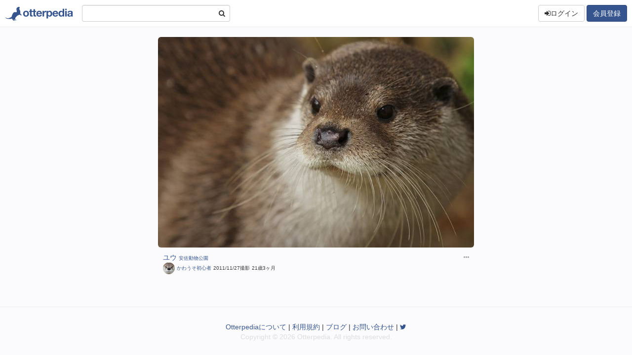

--- FILE ---
content_type: application/javascript; charset=utf-8
request_url: https://cdnjs.cloudflare.com/ajax/libs/rollbar.js/2.2.3/rollbar.min.js
body_size: 14493
content:
!function(t){function e(n){if(r[n])return r[n].exports;var o=r[n]={exports:{},id:n,loaded:!1};return t[n].call(o.exports,o,o.exports,e),o.loaded=!0,o.exports}var r={};return e.m=t,e.c=r,e.p="",e(0)}([function(t,e,r){"use strict";var n=r(1),o=window&&window._rollbarConfig,i=o&&o.globalAlias||"Rollbar",a=window&&window[i]&&"function"==typeof window[i].shimId&&void 0!==window[i].shimId();if(window&&!window._rollbarStartTime&&(window._rollbarStartTime=(new Date).getTime()),!a&&o){var s=new n(o);window[i]=s}else window.rollbar=n,window._rollbarDidLoad=!0;t.exports=n},function(t,e,r){"use strict";function n(t,e){this.options=c.extend(!0,_,t);var r=new l(this.options,h,d);this.client=e||new u(this.options,r,p,"browser"),i(this.client.notifier),a(this.client.queue),(this.options.captureUncaught||this.options.handleUncaughtExceptions)&&(f.captureUncaughtExceptions(window,this),f.wrapGlobals(window,this)),(this.options.captureUnhandledRejections||this.options.handleUnhandledRejections)&&f.captureUnhandledRejections(window,this),this.instrumenter=new b(this.options,this.client.telemeter,this,window,document),this.instrumenter.instrument()}function o(t){var e="Rollbar is not initialized";p.error(e),t&&t(new Error(e))}function i(t){t.addTransform(m.handleItemWithError).addTransform(m.ensureItemHasSomethingToSay).addTransform(m.addBaseInfo).addTransform(m.addRequestInfo(window)).addTransform(m.addClientInfo(window)).addTransform(m.addPluginInfo(window)).addTransform(m.addBody).addTransform(g.addMessageWithError).addTransform(g.addTelemetryData).addTransform(m.scrubPayload).addTransform(m.userTransform).addTransform(g.itemToPayload)}function a(t){t.addPredicate(v.checkIgnore).addPredicate(v.userCheckIgnore).addPredicate(v.urlIsWhitelisted).addPredicate(v.messageIsIgnored)}function s(t){for(var e=0,r=t.length;e<r;++e)if(c.isFunction(t[e]))return t[e]}var u=r(2),c=r(5),l=r(10),p=r(12),f=r(15),h=r(16),d=r(17),m=r(18),g=r(22),v=r(23),y=r(19),b=r(24),w=null;n.init=function(t,e){return w?w.global(t).configure(t):w=new n(t,e)},n.prototype.global=function(t){return this.client.global(t),this},n.global=function(t){return w?w.global(t):void o()},n.prototype.configure=function(t,e){var r=this.options,n={};return e&&(n={payload:e}),this.options=c.extend(!0,{},r,t,n),this.client.configure(t,e),this},n.configure=function(t,e){return w?w.configure(t,e):void o()},n.prototype.lastError=function(){return this.client.lastError},n.lastError=function(){return w?w.lastError():void o()},n.prototype.log=function(){var t=this._createItem(arguments),e=t.uuid;return this.client.log(t),{uuid:e}},n.log=function(){if(w)return w.log.apply(w,arguments);var t=s(arguments);o(t)},n.prototype.debug=function(){var t=this._createItem(arguments),e=t.uuid;return this.client.debug(t),{uuid:e}},n.debug=function(){if(w)return w.debug.apply(w,arguments);var t=s(arguments);o(t)},n.prototype.info=function(){var t=this._createItem(arguments),e=t.uuid;return this.client.info(t),{uuid:e}},n.info=function(){if(w)return w.info.apply(w,arguments);var t=s(arguments);o(t)},n.prototype.warn=function(){var t=this._createItem(arguments),e=t.uuid;return this.client.warn(t),{uuid:e}},n.warn=function(){if(w)return w.warn.apply(w,arguments);var t=s(arguments);o(t)},n.prototype.warning=function(){var t=this._createItem(arguments),e=t.uuid;return this.client.warning(t),{uuid:e}},n.warning=function(){if(w)return w.warning.apply(w,arguments);var t=s(arguments);o(t)},n.prototype.error=function(){var t=this._createItem(arguments),e=t.uuid;return this.client.error(t),{uuid:e}},n.error=function(){if(w)return w.error.apply(w,arguments);var t=s(arguments);o(t)},n.prototype.critical=function(){var t=this._createItem(arguments),e=t.uuid;return this.client.critical(t),{uuid:e}},n.critical=function(){if(w)return w.critical.apply(w,arguments);var t=s(arguments);o(t)},n.prototype.handleUncaughtException=function(t,e,r,n,o,i){var a,s=c.makeUnhandledStackInfo(t,e,r,n,o,"onerror","uncaught exception",y);c.isError(o)?(a=this._createItem([t,o,i]),a._unhandledStackInfo=s):c.isError(e)?(a=this._createItem([t,e,i]),a._unhandledStackInfo=s):(a=this._createItem([t,i]),a.stackInfo=s),a.level=this.options.uncaughtErrorLevel,a._isUncaught=!0,this.client.log(a)},n.prototype.handleUnhandledRejection=function(t,e){var r="unhandled rejection was null or undefined!";r=t?t.message||String(t):r;var n,o=t&&t._rollbarContext||e&&e._rollbarContext;c.isError(t)?n=this._createItem([r,t,o]):(n=this._createItem([r,t,o]),n.stackInfo=c.makeUnhandledStackInfo(r,"",0,0,null,"unhandledrejection","",y)),n.level=this.options.uncaughtErrorLevel,n._isUncaught=!0,n._originalArgs=n._originalArgs||[],n._originalArgs.push(e),this.client.log(n)},n.prototype.wrap=function(t,e,r){try{var n;if(n=c.isFunction(e)?e:function(){return e||{}},!c.isFunction(t))return t;if(t._isWrap)return t;if(!t._rollbar_wrapped&&(t._rollbar_wrapped=function(){r&&c.isFunction(r)&&r.apply(this,arguments);try{return t.apply(this,arguments)}catch(r){var e=r;throw c.isType(e,"string")&&(e=new String(e)),e._rollbarContext=n()||{},e._rollbarContext._wrappedSource=t.toString(),window._rollbarWrappedError=e,e}},t._rollbar_wrapped._isWrap=!0,t.hasOwnProperty))for(var o in t)t.hasOwnProperty(o)&&(t._rollbar_wrapped[o]=t[o]);return t._rollbar_wrapped}catch(e){return t}},n.wrap=function(t,e){return w?w.wrap(t,e):void o()},n.prototype.captureEvent=function(t,e){return this.client.captureEvent(t,e)},n.captureEvent=function(t,e){return w?w.captureEvent(t,e):void o()},n.prototype.captureDomContentLoaded=function(t,e){return e||(e=new Date),this.client.captureDomContentLoaded(e)},n.prototype.captureLoad=function(t,e){return e||(e=new Date),this.client.captureLoad(e)},n.prototype._createItem=function(t){return c.createItem(t,p,this)};var _={version:"2.2.3",scrubFields:["pw","pass","passwd","password","secret","confirm_password","confirmPassword","password_confirmation","passwordConfirmation","access_token","accessToken","secret_key","secretKey","secretToken"],logLevel:"debug",reportLevel:"debug",uncaughtErrorLevel:"error",endpoint:"api.rollbar.com/api/1/",verbose:!1,enabled:!0};t.exports=n},function(t,e,r){"use strict";function n(t,e,r,o){this.options=u.extend(!0,{},t),this.logger=r,n.rateLimiter.setPlatformOptions(o,this.options),this.queue=new i(n.rateLimiter,e,r,this.options),this.notifier=new a(this.queue,this.options),this.telemeter=new s(this.options),this.lastError=null}var o=r(3),i=r(4),a=r(8),s=r(9),u=r(5),c={maxItems:0,itemsPerMinute:60};n.rateLimiter=new o(c),n.prototype.global=function(t){return n.rateLimiter.configureGlobal(t),this},n.prototype.configure=function(t,e){this.notifier&&this.notifier.configure(t);var r=this.options,n={};return e&&(n={payload:e}),this.options=u.extend(!0,{},r,t,n),this},n.prototype.log=function(t){var e=this._defaultLogLevel();return this._log(e,t)},n.prototype.debug=function(t){this._log("debug",t)},n.prototype.info=function(t){this._log("info",t)},n.prototype.warn=function(t){this._log("warning",t)},n.prototype.warning=function(t){this._log("warning",t)},n.prototype.error=function(t){this._log("error",t)},n.prototype.critical=function(t){this._log("critical",t)},n.prototype.wait=function(t){this.queue.wait(t)},n.prototype.captureEvent=function(t,e){return this.telemeter.captureEvent(t,e)},n.prototype.captureDomContentLoaded=function(t){return this.telemeter.captureDomContentLoaded(t)},n.prototype.captureLoad=function(t){return this.telemeter.captureLoad(t)},n.prototype._log=function(t,e){if(!this._sameAsLastError(e))try{var r=null;e.callback&&(r=e.callback,delete e.callback),e.level=e.level||t,e.telemetryEvents=this.telemeter.copyEvents(),this.telemeter._captureRollbarItem(e),this.notifier.log(e,r)}catch(t){this.logger.error(t)}},n.prototype._defaultLogLevel=function(){return this.options.logLevel||"debug"},n.prototype._sameAsLastError=function(t){return!(!this.lastError||this.lastError!==t.err)||(this.lastError=t.err,!1)},t.exports=n},function(t,e){"use strict";function r(t){this.startTime=(new Date).getTime(),this.counter=0,this.perMinCounter=0,this.platform=null,this.platformOptions={},this.configureGlobal(t)}function n(t,e,r){return!t.ignoreRateLimit&&e>=1&&r>=e}function o(t,e,r,n,o){var a=null;return r&&(r=new Error(r)),r||n||(a=i(t,e,o)),{error:r,shouldSend:n,payload:a}}function i(t,e,r){var n=e.environment||e.payload&&e.payload.environment,o={body:{message:{body:"maxItems has been hit. Ignoring errors until reset.",extra:{maxItems:r}}},language:"javascript",environment:n,notifier:{version:e.notifier&&e.notifier.version||e.version}};return"browser"===t?(o.platform="browser",o.framework="browser-js",o.notifier.name="rollbar-browser-js"):"server"===t&&(o.framework=e.framework||"node-js",o.notifier.name=e.notifier.name),o}r.globalSettings={startTime:(new Date).getTime(),maxItems:void 0,itemsPerMinute:void 0},r.prototype.configureGlobal=function(t){void 0!==t.startTime&&(r.globalSettings.startTime=t.startTime),void 0!==t.maxItems&&(r.globalSettings.maxItems=t.maxItems),void 0!==t.itemsPerMinute&&(r.globalSettings.itemsPerMinute=t.itemsPerMinute)},r.prototype.shouldSend=function(t,e){e=e||(new Date).getTime(),e-this.startTime>=6e4&&(this.startTime=e,this.perMinCounter=0);var i=r.globalSettings.maxItems,a=r.globalSettings.itemsPerMinute;if(n(t,i,this.counter))return o(this.platform,this.platformOptions,i+" max items reached",!1);if(n(t,a,this.perMinCounter))return o(this.platform,this.platformOptions,a+" items per minute reached",!1);this.counter++,this.perMinCounter++;var s=!n(t,i,this.counter);return o(this.platform,this.platformOptions,null,s,i)},r.prototype.setPlatformOptions=function(t,e){this.platform=t,this.platformOptions=e},t.exports=r},function(t,e,r){"use strict";function n(t,e,r,n){this.rateLimiter=t,this.api=e,this.logger=r,this.options=n,this.predicates=[],this.pendingRequests=[],this.retryQueue=[],this.retryHandle=null,this.waitCallback=null,this.waitIntervalID=null}var o=r(5);n.prototype.configure=function(t){this.api&&this.api.configure(t);var e=this.options;return this.options=o.extend(!0,{},e,t),this},n.prototype.addPredicate=function(t){return o.isFunction(t)&&this.predicates.push(t),this},n.prototype.addItem=function(t,e,r){e&&o.isFunction(e)||(e=function(){});var n=this._applyPredicates(t);if(n.stop)return void e(n.err);if(this.waitCallback)return void e();this._maybeLog(t,r),this.pendingRequests.push(t);try{this._makeApiRequest(t,function(r,n){this._dequeuePendingRequest(t),e(r,n)}.bind(this))}catch(r){this._dequeuePendingRequest(t),e(r)}},n.prototype.wait=function(t){o.isFunction(t)&&(this.waitCallback=t,this._maybeCallWait()||(this.waitIntervalID&&(this.waitIntervalID=clearInterval(this.waitIntervalID)),this.waitIntervalID=setInterval(function(){this._maybeCallWait()}.bind(this),500)))},n.prototype._applyPredicates=function(t){for(var e=null,r=0,n=this.predicates.length;r<n;r++)if(e=this.predicates[r](t,this.options),!e||void 0!==e.err)return{stop:!0,err:e.err};return{stop:!1,err:null}},n.prototype._makeApiRequest=function(t,e){var r=this.rateLimiter.shouldSend(t);r.shouldSend?this.api.postItem(t,function(r,n){r?this._maybeRetry(r,t,e):e(r,n)}.bind(this)):r.error?e(r.error):this.api.postItem(r.payload,e)};var i=["ECONNRESET","ENOTFOUND","ESOCKETTIMEDOUT","ETIMEDOUT","ECONNREFUSED","EHOSTUNREACH","EPIPE","EAI_AGAIN"];n.prototype._maybeRetry=function(t,e,r){var n=!1;if(this.options.retryInterval)for(var o=0,a=i.length;o<a;o++)if(t.code===i[o]){n=!0;break}n?this._retryApiRequest(e,r):r(t)},n.prototype._retryApiRequest=function(t,e){this.retryQueue.push({item:t,callback:e}),this.retryHandle||(this.retryHandle=setInterval(function(){for(;this.retryQueue.length;){var t=this.retryQueue.shift();this._makeApiRequest(t.item,t.callback)}}.bind(this),this.options.retryInterval))},n.prototype._dequeuePendingRequest=function(t){for(var e=this.pendingRequests.length;e>=0;e--)if(this.pendingRequests[e]==t)return this.pendingRequests.splice(e,1),void this._maybeCallWait()},n.prototype._maybeLog=function(t,e){if(this.logger&&this.options.verbose){var r=e;if(r=r||o.get(t,"body.trace.exception.message"),r=r||o.get(t,"body.trace_chain.0.exception.message"))return void this.logger.error(r);r=o.get(t,"body.message.body"),r&&this.logger.log(r)}},n.prototype._maybeCallWait=function(){return!(!o.isFunction(this.waitCallback)||0!==this.pendingRequests.length)&&(this.waitIntervalID&&(this.waitIntervalID=clearInterval(this.waitIntervalID)),this.waitCallback(),!0)},t.exports=n},function(t,e,r){"use strict";function n(){if(!C&&(C=!0,s(JSON)&&(a(JSON.stringify)&&(L.stringify=JSON.stringify),a(JSON.parse)&&(L.parse=JSON.parse)),!a(L.stringify)||!a(L.parse))){var t=r(7);t(L)}}function o(t,e){return e===i(t)}function i(t){var e=typeof t;return"object"!==e?e:t?t instanceof Error?"error":{}.toString.call(t).match(/\s([a-zA-Z]+)/)[1].toLowerCase():"null"}function a(t){return o(t,"function")}function s(t){return!o(t,"undefined")}function u(t){var e=i(t);return"object"===e||"array"===e}function c(t){return o(t,"error")}function l(t,e,r){var n,i,a,s=o(t,"object"),u=o(t,"array"),c=[];if(s&&r.indexOf(t)!==-1)return t;if(r.push(t),s)for(n in t)Object.prototype.hasOwnProperty.call(t,n)&&c.push(n);else if(u)for(a=0;a<t.length;++a)c.push(a);for(a=0;a<c.length;++a)n=c[a],i=t[n],t[n]=e(n,i,r);return t}function p(){return"********"}function f(){var t=O(),e="xxxxxxxx-xxxx-4xxx-yxxx-xxxxxxxxxxxx".replace(/[xy]/g,function(e){var r=(t+16*Math.random())%16|0;return t=Math.floor(t/16),("x"===e?r:7&r|8).toString(16)});return e}function h(t){var e=d(t);return""===e.anchor&&(e.source=e.source.replace("#","")),t=e.source.replace("?"+e.query,"")}function d(t){if(!o(t,"string"))throw new Error("received invalid input");for(var e=A,r=e.parser[e.strictMode?"strict":"loose"].exec(t),n={},i=e.key.length;i--;)n[e.key[i]]=r[i]||"";return n[e.q.name]={},n[e.key[12]].replace(e.q.parser,function(t,r,o){r&&(n[e.q.name][r]=o)}),n}function m(t,e,r){r=r||{},r.access_token=t;var n,o=[];for(n in r)Object.prototype.hasOwnProperty.call(r,n)&&o.push([n,r[n]].join("="));var i="?"+o.sort().join("&");e=e||{},e.path=e.path||"";var a,s=e.path.indexOf("?"),u=e.path.indexOf("#");s!==-1&&(u===-1||u>s)?(a=e.path,e.path=a.substring(0,s)+i+"&"+a.substring(s+1)):u!==-1?(a=e.path,e.path=a.substring(0,u)+i+a.substring(u)):e.path=e.path+i}function g(t,e){if(e=e||t.protocol,!e&&t.port&&(80===t.port?e="http:":443===t.port&&(e="https:")),e=e||"https:",!t.hostname)return null;var r=e+"//"+t.hostname;return t.port&&(r=r+":"+t.port),t.path&&(r+=t.path),r}function v(t,e){var r,n;try{r=L.stringify(t)}catch(o){if(e&&a(e))try{r=e(t)}catch(t){n=t}else n=o}return{error:n,value:r}}function y(t){var e,r;try{e=L.parse(t)}catch(t){r=t}return{error:r,value:e}}function b(t,e,r,n,o,i,a,s){var u={url:e||"",line:r,column:n};u.func=s.guessFunctionName(u.url,u.line),u.context=s.gatherContext(u.url,u.line);var c=document&&document.location&&document.location.href,l=window&&window.navigator&&window.navigator.userAgent;return{mode:i,message:o?String(o):t||a,url:c,stack:[u],useragent:l}}function w(t,e){return function(r,n){try{e(r,n)}catch(e){t.error(e)}}}function _(t,e,r,n){for(var o,a,s,u,c,l,p=[],h=0,d=t.length;h<d;++h){l=t[h];var m=i(l);switch(m){case"undefined":break;case"string":o?p.push(l):o=l;break;case"function":u=w(e,l);break;case"date":p.push(l);break;case"error":case"domexception":a?p.push(l):a=l;break;case"object":case"array":if(l instanceof Error||"undefined"!=typeof DOMException&&l instanceof DOMException){a?p.push(l):a=l;break}if(n&&"object"===m&&!c){for(var g=0,v=n.length;g<v;++g)if(void 0!==l[n[g]]){c=l;break}if(c)break}s?p.push(l):s=l;break;default:if(l instanceof Error||"undefined"!=typeof DOMException&&l instanceof DOMException){a?p.push(l):a=l;break}p.push(l)}}p.length>0&&(s=N(!0,{},s),s.extraArgs=p);var y={message:o,err:a,custom:s,timestamp:O(),callback:u,uuid:f()};return s&&void 0!==s.level&&(y.level=s.level,delete s.level),n&&c&&(y.request=c),y._originalArgs=t,y}function x(t,e){if(t){var r=e.split("."),n=t;try{for(var o=0,i=r.length;o<i;++o)n=n[r[o]]}catch(t){n=void 0}return n}}function k(t,e,r){if(t){var n=e.split("."),o=n.length;if(!(o<1)){if(1===o)return void(t[n[0]]=r);try{for(var i=t[n[0]]||{},a=i,s=1;s<o-1;s++)i[n[s]]=i[n[s]]||{},i=i[n[s]];i[n[o-1]]=r,t[n[0]]=a}catch(t){return}}}}function E(t,e){function r(t,e,r,n,o,i){return e+p(i)}function n(t){var e;if(o(t,"string"))for(e=0;e<u.length;++e)t=t.replace(u[e],r);return t}function i(t,e){var r;for(r=0;r<s.length;++r)if(s[r].test(t)){e=p(e);break}return e}function a(t,e,r){var s=i(t,e);return s===e?o(e,"object")||o(e,"array")?l(e,a,r):n(s):s}e=e||[];var s=I(e),u=T(e);return l(t,a,[]),t}function I(t){for(var e,r=[],n=0;n<t.length;++n)e="\\[?(%5[bB])?"+t[n]+"\\[?(%5[bB])?\\]?(%5[dD])?",r.push(new RegExp(e,"i"));return r}function T(t){for(var e,r=[],n=0;n<t.length;++n)e="\\[?(%5[bB])?"+t[n]+"\\[?(%5[bB])?\\]?(%5[dD])?",r.push(new RegExp("("+e+"=)([^&\\n]+)","igm"));return r}function S(t){var e,r,n,o=[];for(e=0,r=t.length;e<r;e++)n=t[e],"object"==typeof n?(n=v(n),n=n.error||n.value,n.length>500&&(n=n.substr(0,500)+"...")):"undefined"==typeof n&&(n="undefined"),o.push(n);return o.join(" ")}function O(){return Date.now?Date.now():+new Date}var N=r(6),L={},C=!1;n();var j={debug:0,info:1,warning:2,error:3,critical:4},A={strictMode:!1,key:["source","protocol","authority","userInfo","user","password","host","port","relative","path","directory","file","query","anchor"],q:{name:"queryKey",parser:/(?:^|&)([^&=]*)=?([^&]*)/g},parser:{strict:/^(?:([^:\/?#]+):)?(?:\/\/((?:(([^:@]*)(?::([^:@]*))?)?@)?([^:\/?#]*)(?::(\d*))?))?((((?:[^?#\/]*\/)*)([^?#]*))(?:\?([^#]*))?(?:#(.*))?)/,loose:/^(?:(?![^:@]+:[^:@\/]*@)([^:\/?#.]+):)?(?:\/\/)?((?:(([^:@]*)(?::([^:@]*))?)?@)?([^:\/?#]*)(?::(\d*))?)(((\/(?:[^?#](?![^?#\/]*\.[^?#\/.]+(?:[?#]|$)))*\/?)?([^?#\/]*))(?:\?([^#]*))?(?:#(.*))?)/}};t.exports={isType:o,typeName:i,isFunction:a,isIterable:u,isError:c,extend:N,traverse:l,redact:p,uuid4:f,LEVELS:j,sanitizeUrl:h,addParamsAndAccessTokenToPath:m,formatUrl:g,stringify:v,jsonParse:y,makeUnhandledStackInfo:b,createItem:_,get:x,set:k,scrub:E,formatArgsAsString:S,now:O}},function(t,e){"use strict";var r=Object.prototype.hasOwnProperty,n=Object.prototype.toString,o=function(t){return"function"==typeof Array.isArray?Array.isArray(t):"[object Array]"===n.call(t)},i=function(t){if(!t||"[object Object]"!==n.call(t))return!1;var e=r.call(t,"constructor"),o=t.constructor&&t.constructor.prototype&&r.call(t.constructor.prototype,"isPrototypeOf");if(t.constructor&&!e&&!o)return!1;var i;for(i in t);return"undefined"==typeof i||r.call(t,i)};t.exports=function t(){var e,r,n,a,s,u,c=arguments[0],l=1,p=arguments.length,f=!1;for("boolean"==typeof c?(f=c,c=arguments[1]||{},l=2):("object"!=typeof c&&"function"!=typeof c||null==c)&&(c={});l<p;++l)if(e=arguments[l],null!=e)for(r in e)n=c[r],a=e[r],c!==a&&(f&&a&&(i(a)||(s=o(a)))?(s?(s=!1,u=n&&o(n)?n:[]):u=n&&i(n)?n:{},c[r]=t(f,u,a)):"undefined"!=typeof a&&(c[r]=a));return c}},function(t,e){var r=function(t){function e(t){return t<10?"0"+t:t}function r(){return this.valueOf()}function n(t){return i.lastIndex=0,i.test(t)?'"'+t.replace(i,function(t){var e=u[t];return"string"==typeof e?e:"\\u"+("0000"+t.charCodeAt(0).toString(16)).slice(-4)})+'"':'"'+t+'"'}function o(t,e){var r,i,u,l,p,f=a,h=e[t];switch(h&&"object"==typeof h&&"function"==typeof h.toJSON&&(h=h.toJSON(t)),"function"==typeof c&&(h=c.call(e,t,h)),typeof h){case"string":return n(h);case"number":return isFinite(h)?String(h):"null";case"boolean":case"null":return String(h);case"object":if(!h)return"null";if(a+=s,p=[],"[object Array]"===Object.prototype.toString.apply(h)){for(l=h.length,r=0;r<l;r+=1)p[r]=o(r,h)||"null";return u=0===p.length?"[]":a?"[\n"+a+p.join(",\n"+a)+"\n"+f+"]":"["+p.join(",")+"]",a=f,u}if(c&&"object"==typeof c)for(l=c.length,r=0;r<l;r+=1)"string"==typeof c[r]&&(i=c[r],u=o(i,h),u&&p.push(n(i)+(a?": ":":")+u));else for(i in h)Object.prototype.hasOwnProperty.call(h,i)&&(u=o(i,h),u&&p.push(n(i)+(a?": ":":")+u));return u=0===p.length?"{}":a?"{\n"+a+p.join(",\n"+a)+"\n"+f+"}":"{"+p.join(",")+"}",a=f,u}}var i=/[\\"\u0000-\u001f\u007f-\u009f\u00ad\u0600-\u0604\u070f\u17b4\u17b5\u200c-\u200f\u2028-\u202f\u2060-\u206f\ufeff\ufff0-\uffff]/g;"function"!=typeof Date.prototype.toJSON&&(Date.prototype.toJSON=function(){return isFinite(this.valueOf())?this.getUTCFullYear()+"-"+e(this.getUTCMonth()+1)+"-"+e(this.getUTCDate())+"T"+e(this.getUTCHours())+":"+e(this.getUTCMinutes())+":"+e(this.getUTCSeconds())+"Z":null},Boolean.prototype.toJSON=r,Number.prototype.toJSON=r,String.prototype.toJSON=r);var a,s,u,c;"function"!=typeof t.stringify&&(u={"\b":"\\b","\t":"\\t","\n":"\\n","\f":"\\f","\r":"\\r",'"':'\\"',"\\":"\\\\"},t.stringify=function(t,e,r){var n;if(a="",s="","number"==typeof r)for(n=0;n<r;n+=1)s+=" ";else"string"==typeof r&&(s=r);if(c=e,e&&"function"!=typeof e&&("object"!=typeof e||"number"!=typeof e.length))throw new Error("JSON.stringify");return o("",{"":t})}),"function"!=typeof t.parse&&(t.parse=function(){function t(t){return t.replace(/\\(?:u(.{4})|([^u]))/g,function(t,e,r){return e?String.fromCharCode(parseInt(e,16)):a[r]})}var e,r,n,o,i,a={"\\":"\\",'"':'"',"/":"/",t:"\t",n:"\n",r:"\r",f:"\f",b:"\b"},s={go:function(){e="ok"},firstokey:function(){o=i,e="colon"},okey:function(){o=i,e="colon"},ovalue:function(){e="ocomma"},firstavalue:function(){e="acomma"},avalue:function(){e="acomma"}},u={go:function(){e="ok"},ovalue:function(){e="ocomma"},firstavalue:function(){e="acomma"},avalue:function(){e="acomma"}},c={"{":{go:function(){r.push({state:"ok"}),n={},e="firstokey"},ovalue:function(){r.push({container:n,state:"ocomma",key:o}),n={},e="firstokey"},firstavalue:function(){r.push({container:n,state:"acomma"}),n={},e="firstokey"},avalue:function(){r.push({container:n,state:"acomma"}),n={},e="firstokey"}},"}":{firstokey:function(){var t=r.pop();i=n,n=t.container,o=t.key,e=t.state},ocomma:function(){var t=r.pop();n[o]=i,i=n,n=t.container,o=t.key,e=t.state}},"[":{go:function(){r.push({state:"ok"}),n=[],e="firstavalue"},ovalue:function(){r.push({container:n,state:"ocomma",key:o}),n=[],e="firstavalue"},firstavalue:function(){r.push({container:n,state:"acomma"}),n=[],e="firstavalue"},avalue:function(){r.push({container:n,state:"acomma"}),n=[],e="firstavalue"}},"]":{firstavalue:function(){var t=r.pop();i=n,n=t.container,o=t.key,e=t.state},acomma:function(){var t=r.pop();n.push(i),i=n,n=t.container,o=t.key,e=t.state}},":":{colon:function(){if(Object.hasOwnProperty.call(n,o))throw new SyntaxError("Duplicate key '"+o+'"');e="ovalue"}},",":{ocomma:function(){n[o]=i,e="okey"},acomma:function(){n.push(i),e="avalue"}},true:{go:function(){i=!0,e="ok"},ovalue:function(){i=!0,e="ocomma"},firstavalue:function(){i=!0,e="acomma"},avalue:function(){i=!0,e="acomma"}},false:{go:function(){i=!1,e="ok"},ovalue:function(){i=!1,e="ocomma"},firstavalue:function(){i=!1,e="acomma"},avalue:function(){i=!1,e="acomma"}},null:{go:function(){i=null,e="ok"},ovalue:function(){i=null,e="ocomma"},firstavalue:function(){i=null,e="acomma"},avalue:function(){i=null,e="acomma"}}};return function(n,o){var a,l=/^[\u0020\t\n\r]*(?:([,:\[\]{}]|true|false|null)|(-?\d+(?:\.\d*)?(?:[eE][+\-]?\d+)?)|"((?:[^\r\n\t\\\"]|\\(?:["\\\/trnfb]|u[0-9a-fA-F]{4}))*)")/;e="go",r=[];try{for(;;){if(a=l.exec(n),!a)break;a[1]?c[a[1]][e]():a[2]?(i=+a[2],u[e]()):(i=t(a[3]),s[e]()),n=n.slice(a[0].length)}}catch(t){e=t}if("ok"!==e||/[^\u0020\t\n\r]/.test(n))throw e instanceof SyntaxError?e:new SyntaxError("JSON");return"function"==typeof o?function t(e,r){var n,a,s=e[r];if(s&&"object"==typeof s)for(n in i)Object.prototype.hasOwnProperty.call(s,n)&&(a=t(s,n),void 0!==a?s[n]=a:delete s[n]);return o.call(e,r,s)}({"":i},""):i}}())};t.exports=r},function(t,e,r){"use strict";function n(t,e){this.queue=t,this.options=e,this.transforms=[]}var o=r(5);n.prototype.configure=function(t){this.queue&&this.queue.configure(t);var e=this.options;return this.options=o.extend(!0,{},e,t),this},n.prototype.addTransform=function(t){return o.isFunction(t)&&this.transforms.push(t),this},n.prototype.log=function(t,e){if(e&&o.isFunction(e)||(e=function(){}),!this.options.enabled)return e(new Error("Rollbar is not enabled"));var r=t.err;this._applyTransforms(t,function(t,n){return t?e(t,null):void this.queue.addItem(n,e,r)}.bind(this))},n.prototype._applyTransforms=function(t,e){var r=-1,n=this.transforms.length,o=this.transforms,i=this.options,a=function(t,s){return t?void e(t,null):(r++,r===n?void e(null,s):void o[r](s,i,a))};a(null,t)},t.exports=n},function(t,e,r){"use strict";function n(t){this.queue=[],this.options=i.extend(!0,{},t);var e=this.options.maxTelemetryEvents||a;this.maxQueueSize=Math.max(0,Math.min(e,a))}function o(t,e){if(e)return e;var r={error:"error",manual:"info"};return r[t]||"info"}var i=r(5),a=100;n.prototype.copyEvents=function(){return Array.prototype.slice.call(this.queue,0)},n.prototype.capture=function(t,e,r,n,a){var s={level:o(t,r),type:t,timestamp_ms:a||i.now(),body:e,source:"client"};return n&&(s.uuid=n),this.push(s),s},n.prototype.captureEvent=function(t,e,r){return this.capture("manual",t,e,r)},n.prototype.captureError=function(t,e,r,n){var o={message:t.message||String(t)};return t.stack&&(o.stack=t.stack),this.capture("error",o,e,r,n)},n.prototype.captureLog=function(t,e,r,n){return this.capture("log",{message:t},e,r,n)},n.prototype.captureNetwork=function(t,e,r){e=e||"xhr",t.subtype=t.subtype||e;var n=this.levelFromStatus(t.status_code);return this.capture("network",t,n,r)},n.prototype.levelFromStatus=function(t){return t>=200&&t<400?"info":0===t||t>=400?"error":"info"},n.prototype.captureDom=function(t,e,r,n,o){var i={subtype:t,element:e};return void 0!==r&&(i.value=r),void 0!==n&&(i.checked=n),this.capture("dom",i,"info",o)},n.prototype.captureNavigation=function(t,e,r){return this.capture("navigation",{from:t,to:e},"info",r)},n.prototype.captureDomContentLoaded=function(t){return this.capture("navigation",{subtype:"DOMContentLoaded"},"info",void 0,t&&t.getTime())},n.prototype.captureLoad=function(t){return this.capture("navigation",{subtype:"load"},"info",void 0,t&&t.getTime())},n.prototype.captureConnectivityChange=function(t,e){return this.captureNetwork({change:t},"connectivity",e)},n.prototype._captureRollbarItem=function(t){return t.err?this.captureError(t.err,t.level,t.uuid,t.timestamp):t.message?this.captureLog(t.message,t.level,t.uuid,t.timestamp):t.custom?this.capture("log",t.custom,t.level,t.uuid,t.timestamp):void 0},n.prototype.push=function(t){this.queue.push(t),this.queue.length>this.maxQueueSize&&this.queue.shift()},t.exports=n},function(t,e,r){"use strict";function n(t,e,r,n){this.options=t,this.transport=e,this.url=r,this.jsonBackup=n,this.accessToken=t.accessToken,this.transportOptions=o(t,r)}function o(t,e){return a.getTransportFromOptions(t,s,e)}var i=r(5),a=r(11),s={hostname:"api.rollbar.com",path:"/api/1",search:null,version:"1",protocol:"https:",port:443};n.prototype.postItem=function(t,e){var r=a.transportOptions(this.transportOptions,"/item/","POST"),n=a.buildPayload(this.accessToken,t,this.jsonBackup);this.transport.post(this.accessToken,r,n,e)},n.prototype.configure=function(t){var e=this.oldOptions;return this.options=i.extend(!0,{},e,t),this.transportOptions=o(this.options,this.url),void 0!==this.options.accessToken&&(this.accessToken=this.options.accessToken),this},t.exports=n},function(t,e,r){"use strict";function n(t,e,r){if(s.isType(e.context,"object")){var n=s.stringify(e.context,r);n.error?e.context="Error: could not serialize 'context'":e.context=n.value||"",e.context.length>255&&(e.context=e.context.substr(0,255))}return{access_token:t,data:e}}function o(t,e,r){var n=e.hostname,o=e.protocol,i=e.port,a=e.path,s=e.search,u=t.proxy;if(t.endpoint){var c=r.parse(t.endpoint);n=c.hostname,o=c.protocol,i=c.port,a=c.pathname,s=c.search}return{hostname:n,protocol:o,port:i,path:a,search:s,proxy:u}}function i(t,e,r){var n=t.protocol||"https:",o=t.port||("http:"===n?80:"https:"===n?443:void 0),i=t.hostname;return e=a(t.path,e),t.search&&(e+=t.search),t.proxy&&(e=n+"//"+i+e,i=t.proxy.host||t.proxy.hostname,o=t.proxy.port,n=t.proxy.protocol||n),{protocol:n,hostname:i,path:e,port:o,method:r}}function a(t,e){var r=/\/$/.test(t),n=/^\//.test(e);return r&&n?e=e.substring(1):r||n||(e="/"+e),t+e}var s=r(5);t.exports={buildPayload:n,getTransportFromOptions:o,transportOptions:i,appendPathToPath:a}},function(t,e,r){"use strict";function n(){var t=Array.prototype.slice.call(arguments,0);t.unshift("Rollbar:"),a.ieVersion()<=8?console.error(s.formatArgsAsString(t)):console.error.apply(console,t)}function o(){var t=Array.prototype.slice.call(arguments,0);t.unshift("Rollbar:"),a.ieVersion()<=8?console.info(s.formatArgsAsString(t)):console.info.apply(console,t)}function i(){var t=Array.prototype.slice.call(arguments,0);t.unshift("Rollbar:"),a.ieVersion()<=8?console.log(s.formatArgsAsString(t)):console.log.apply(console,t)}r(13);var a=r(14),s=r(5);t.exports={error:n,info:o,log:i}},function(t,e){!function(t){"use strict";t.console||(t.console={});for(var e,r,n=t.console,o=function(){},i=["memory"],a="assert,clear,count,debug,dir,dirxml,error,exception,group,groupCollapsed,groupEnd,info,log,markTimeline,profile,profiles,profileEnd,show,table,time,timeEnd,timeline,timelineEnd,timeStamp,trace,warn".split(",");e=i.pop();)n[e]||(n[e]={});for(;r=a.pop();)n[r]||(n[r]=o)}("undefined"==typeof window?this:window)},function(t,e){"use strict";function r(){var t;if(!document)return t;for(var e=3,r=document.createElement("div"),n=r.getElementsByTagName("i");r.innerHTML="<!--[if gt IE "+ ++e+"]><i></i><![endif]-->",n[0];);return e>4?e:t}var n={ieVersion:r};t.exports=n},function(t,e){"use strict";function r(t,e,r){if(t){var o;"function"==typeof e._rollbarOldOnError?o=e._rollbarOldOnError:t.onerror&&!t.onerror.belongsToShim&&(o=t.onerror,e._rollbarOldOnError=o);var i=function(){var r=Array.prototype.slice.call(arguments,0);n(t,e,o,r)};i.belongsToShim=r,t.onerror=i}}function n(t,e,r,n){t._rollbarWrappedError&&(n[4]||(n[4]=t._rollbarWrappedError),n[5]||(n[5]=t._rollbarWrappedError._rollbarContext),t._rollbarWrappedError=null),e.handleUncaughtException.apply(e,n),r&&r.apply(t,n)}function o(t,e,r){if(t){"function"==typeof t._rollbarURH&&t._rollbarURH.belongsToShim&&t.removeEventListener("unhandledrejection",t._rollbarURH);var n=function(t){var r=t.reason,n=t.promise,o=t.detail;!r&&o&&(r=o.reason,n=o.promise),e&&e.handleUnhandledRejection&&e.handleUnhandledRejection(r,n)};n.belongsToShim=r,t._rollbarURH=n,t.addEventListener("unhandledrejection",n)}}function i(t,e,r){if(t){var n,o,i="EventTarget,Window,Node,ApplicationCache,AudioTrackList,ChannelMergerNode,CryptoOperation,EventSource,FileReader,HTMLUnknownElement,IDBDatabase,IDBRequest,IDBTransaction,KeyOperation,MediaController,MessagePort,ModalWindow,Notification,SVGElementInstance,Screen,TextTrack,TextTrackCue,TextTrackList,WebSocket,WebSocketWorker,Worker,XMLHttpRequest,XMLHttpRequestEventTarget,XMLHttpRequestUpload".split(",");for(n=0;n<i.length;++n)o=i[n],t[o]&&t[o].prototype&&a(e,t[o].prototype,r)}}function a(t,e,r){if(e.hasOwnProperty&&e.hasOwnProperty("addEventListener")){for(var n=e.addEventListener;n._rollbarOldAdd&&n.belongsToShim;)n=n._rollbarOldAdd;var o=function(e,r,o){n.call(this,e,t.wrap(r),o)};o._rollbarOldAdd=n,o.belongsToShim=r,e.addEventListener=o;for(var i=e.removeEventListener;i._rollbarOldRemove&&i.belongsToShim;)i=i._rollbarOldRemove;var a=function(t,e,r){i.call(this,t,e&&e._rollbar_wrapped||e,r)};a._rollbarOldRemove=i,a.belongsToShim=r,e.removeEventListener=a}}t.exports={captureUncaughtExceptions:r,captureUnhandledRejections:o,wrapGlobals:i}},function(t,e,r){"use strict";function n(t,e,r,n,o){n&&l.isFunction(n)||(n=function(){}),l.addParamsAndAccessTokenToPath(t,e,r);var a="GET",s=l.formatUrl(e);i(t,s,a,null,n,o)}function o(t,e,r,n,o){if(n&&l.isFunction(n)||(n=function(){}),!r)return n(new Error("Cannot send empty request"));var a=l.stringify(r);if(a.error)return n(a.error);
var s=a.value,u="POST",c=l.formatUrl(e);i(t,c,u,s,n,o)}function i(t,e,r,n,o,i){var f;if(f=i?i():a(),!f)return o(new Error("No way to send a request"));try{try{var h=function(){try{if(h&&4===f.readyState){h=void 0;var t=l.jsonParse(f.responseText);if(s(f))return void o(t.error,t.value);if(u(f)){if(403===f.status){var e=t.value&&t.value.message;p.error(e)}o(new Error(String(f.status)))}else{var r="XHR response had no status code (likely connection failure)";o(c(r))}}}catch(t){var n;n=t&&t.stack?t:new Error(t),o(n)}};f.open(r,e,!0),f.setRequestHeader&&(f.setRequestHeader("Content-Type","application/json"),f.setRequestHeader("X-Rollbar-Access-Token",t)),f.onreadystatechange=h,f.send(n)}catch(t){if("undefined"!=typeof XDomainRequest){if(!window||!window.location)return o(new Error("No window available during request, unknown environment"));"http:"===window.location.href.substring(0,5)&&"https"===e.substring(0,5)&&(e="http"+e.substring(5));var d=new XDomainRequest;d.onprogress=function(){},d.ontimeout=function(){var t="Request timed out",e="ETIMEDOUT";o(c(t,e))},d.onerror=function(){o(new Error("Error during request"))},d.onload=function(){var t=l.jsonParse(d.responseText);o(t.error,t.value)},d.open(r,e,!0),d.send(n)}else o(new Error("Cannot find a method to transport a request"))}}catch(t){o(t)}}function a(){var t,e,r=[function(){return new XMLHttpRequest},function(){return new ActiveXObject("Msxml2.XMLHTTP")},function(){return new ActiveXObject("Msxml3.XMLHTTP")},function(){return new ActiveXObject("Microsoft.XMLHTTP")}],n=r.length;for(e=0;e<n;e++)try{t=r[e]();break}catch(t){}return t}function s(t){return t&&t.status&&200===t.status}function u(t){return t&&l.isType(t.status,"number")&&t.status>=400&&t.status<600}function c(t,e){var r=new Error(t);return r.code=e||"ENOTFOUND",r}var l=r(5),p=r(12);t.exports={get:n,post:o}},function(t,e){"use strict";function r(t){var e,r,n={protocol:null,auth:null,host:null,path:null,hash:null,href:t,hostname:null,port:null,pathname:null,search:null,query:null};if(e=t.indexOf("//"),e!==-1?(n.protocol=t.substring(0,e),r=e+2):r=0,e=t.indexOf("@",r),e!==-1&&(n.auth=t.substring(r,e),r=e+1),e=t.indexOf("/",r),e===-1){if(e=t.indexOf("?",r),e===-1)return e=t.indexOf("#",r),e===-1?n.host=t.substring(r):(n.host=t.substring(r,e),n.hash=t.substring(e)),n.hostname=n.host.split(":")[0],n.port=n.host.split(":")[1],n.port&&(n.port=parseInt(n.port,10)),n;n.host=t.substring(r,e),n.hostname=n.host.split(":")[0],n.port=n.host.split(":")[1],n.port&&(n.port=parseInt(n.port,10)),r=e}else n.host=t.substring(r,e),n.hostname=n.host.split(":")[0],n.port=n.host.split(":")[1],n.port&&(n.port=parseInt(n.port,10)),r=e;if(e=t.indexOf("#",r),e===-1?n.path=t.substring(r):(n.path=t.substring(r,e),n.hash=t.substring(e)),n.path){var o=n.path.split("?");n.pathname=o[0],n.query=o[1],n.search=n.query?"?"+n.query:null}return n}t.exports={parse:r}},function(t,e,r){"use strict";function n(t,e,r){if(t.data=t.data||{},t.err)try{t.stackInfo=t.err._savedStackTrace||m.parse(t.err)}catch(e){g.error("Error while parsing the error object.",e),t.message=t.err.message||t.err.description||t.message||String(t.err),delete t.err}r(null,t)}function o(t,e,r){t.message||t.stackInfo||t.custom||r(new Error("No message, stack info, or custom data"),null),r(null,t)}function i(t,e,r){var n=e.payload&&e.payload.environment||e.environment;t.data=d.extend(!0,{},t.data,{environment:n,level:t.level,endpoint:e.endpoint,platform:"browser",framework:"browser-js",language:"javascript",server:{},uuid:t.uuid,notifier:{name:"rollbar-browser-js",version:e.version}}),r(null,t)}function a(t){return function(e,r,n){return t&&t.location?(d.set(e,"data.request",{url:t.location.href,query_string:t.location.search,user_ip:"$remote_ip"}),void n(null,e)):n(null,e)}}function s(t){return function(e,r,n){return t?(d.set(e,"data.client",{runtime_ms:e.timestamp-t._rollbarStartTime,timestamp:Math.round(e.timestamp/1e3),javascript:{browser:t.navigator.userAgent,language:t.navigator.language,cookie_enabled:t.navigator.cookieEnabled,screen:{width:t.screen.width,height:t.screen.height}}}),void n(null,e)):n(null,e)}}function u(t){return function(e,r,n){if(!t||!t.navigator)return n(null,e);for(var o,i=[],a=t.navigator.plugins||[],s=0,u=a.length;s<u;++s)o=a[s],i.push({name:o.name,description:o.description});d.set(e,"data.client.javascript.plugins",i),n(null,e)}}function c(t,e,r){t.stackInfo?p(t,e,r):l(t,e,r)}function l(t,e,r){var n=t.message,o=t.custom;if(!n)if(o){var i=e.scrubFields,a=d.stringify(d.scrub(o,i));n=a.error||a.value||""}else n="";var s={body:n};o&&(s.extra=d.extend(!0,{},o)),d.set(t,"data.body",{message:s}),r(null,t)}function p(t,e,r){var n=t.data.description,o=t.stackInfo,i=t.custom,a=m.guessErrorClass(o.message),s=o.name||a[0],u=a[1],c={exception:{class:s,message:u}};n&&(c.exception.description=n);var p=o.stack;if(p&&0===p.length&&t._unhandledStackInfo&&t._unhandledStackInfo.stack&&(p=t._unhandledStackInfo.stack),p){var f,h,g,v,y,b,w,_;for(c.frames=[],w=0;w<p.length;++w)f=p[w],h={filename:f.url?d.sanitizeUrl(f.url):"(unknown)",lineno:f.line||null,method:f.func&&"?"!==f.func?f.func:"[anonymous]",colno:f.column},h.method&&h.method.endsWith&&h.method.endsWith("._rollbar_wrapped")||(g=v=y=null,b=f.context?f.context.length:0,b&&(_=Math.floor(b/2),v=f.context.slice(0,_),g=f.context[_],y=f.context.slice(_)),g&&(h.code=g),(v||y)&&(h.context={},v&&v.length&&(h.context.pre=v),y&&y.length&&(h.context.post=y)),f.args&&(h.args=f.args),c.frames.push(h));c.frames.reverse(),i&&(c.extra=d.extend(!0,{},i)),d.set(t,"data.body",{trace:c}),r(null,t)}else t.message=s+": "+u,l(t,e,r)}function f(t,e,r){var n=e.scrubFields;d.scrub(t.data,n),r(null,t)}function h(t,e,r){var n=d.extend(!0,{},t);try{d.isFunction(e.transform)&&e.transform(n.data)}catch(n){return e.transform=null,g.error("Error while calling custom transform() function. Removing custom transform().",n),void r(null,t)}r(null,n)}var d=r(5),m=r(19),g=r(12);t.exports={handleItemWithError:n,ensureItemHasSomethingToSay:o,addBaseInfo:i,addRequestInfo:a,addClientInfo:s,addPluginInfo:u,addBody:c,scrubPayload:f,userTransform:h}},function(t,e,r){"use strict";function n(){return l}function o(){return null}function i(t){var e={};return e._stackFrame=t,e.url=t.fileName,e.line=t.lineNumber,e.func=t.functionName,e.column=t.columnNumber,e.args=t.args,e.context=o(e.url,e.line),e}function a(t){function e(){var e=[];try{e=c.parse(t)}catch(t){e=[]}for(var r=[],n=0;n<e.length;n++)r.push(new i(e[n]));return r}return{stack:e(),message:t.message,name:t.name}}function s(t){return new a(t)}function u(t){if(!t)return["Unknown error. There was no error message to display.",""];var e=t.match(p),r="(unknown)";return e&&(r=e[e.length-1],t=t.replace((e[e.length-2]||"")+r+":",""),t=t.replace(/(^[\s]+|[\s]+$)/g,"")),[r,t]}var c=r(20),l="?",p=new RegExp("^(([a-zA-Z0-9-_$ ]*): *)?(Uncaught )?([a-zA-Z0-9-_$ ]*): ");t.exports={guessFunctionName:n,guessErrorClass:u,gatherContext:o,parse:s,Stack:a,Frame:i}},function(t,e,r){var n,o,i;!function(a,s){"use strict";o=[r(21)],n=s,i="function"==typeof n?n.apply(e,o):n,!(void 0!==i&&(t.exports=i))}(this,function(t){"use strict";function e(t,e,r){if("function"==typeof Array.prototype.map)return t.map(e,r);for(var n=new Array(t.length),o=0;o<t.length;o++)n[o]=e.call(r,t[o]);return n}function r(t,e,r){if("function"==typeof Array.prototype.filter)return t.filter(e,r);for(var n=[],o=0;o<t.length;o++)e.call(r,t[o])&&n.push(t[o]);return n}var n=/(^|@)\S+\:\d+/,o=/^\s*at .*(\S+\:\d+|\(native\))/m,i=/^(eval@)?(\[native code\])?$/;return{parse:function(t){if("undefined"!=typeof t.stacktrace||"undefined"!=typeof t["opera#sourceloc"])return this.parseOpera(t);if(t.stack&&t.stack.match(o))return this.parseV8OrIE(t);if(t.stack)return this.parseFFOrSafari(t);throw new Error("Cannot parse given Error object")},extractLocation:function(t){if(t.indexOf(":")===-1)return[t];var e=t.replace(/[\(\)\s]/g,"").split(":"),r=e.pop(),n=e[e.length-1];if(!isNaN(parseFloat(n))&&isFinite(n)){var o=e.pop();return[e.join(":"),o,r]}return[e.join(":"),r,void 0]},parseV8OrIE:function(n){var i=r(n.stack.split("\n"),function(t){return!!t.match(o)},this);return e(i,function(e){e.indexOf("(eval ")>-1&&(e=e.replace(/eval code/g,"eval").replace(/(\(eval at [^\()]*)|(\)\,.*$)/g,""));var r=e.replace(/^\s+/,"").replace(/\(eval code/g,"(").split(/\s+/).slice(1),n=this.extractLocation(r.pop()),o=r.join(" ")||void 0,i="eval"===n[0]?void 0:n[0];return new t(o,void 0,i,n[1],n[2],e)},this)},parseFFOrSafari:function(n){var o=r(n.stack.split("\n"),function(t){return!t.match(i)},this);return e(o,function(e){if(e.indexOf(" > eval")>-1&&(e=e.replace(/ line (\d+)(?: > eval line \d+)* > eval\:\d+\:\d+/g,":$1")),e.indexOf("@")===-1&&e.indexOf(":")===-1)return new t(e);var r=e.split("@"),n=this.extractLocation(r.pop()),o=r.shift()||void 0;return new t(o,void 0,n[0],n[1],n[2],e)},this)},parseOpera:function(t){return!t.stacktrace||t.message.indexOf("\n")>-1&&t.message.split("\n").length>t.stacktrace.split("\n").length?this.parseOpera9(t):t.stack?this.parseOpera11(t):this.parseOpera10(t)},parseOpera9:function(e){for(var r=/Line (\d+).*script (?:in )?(\S+)/i,n=e.message.split("\n"),o=[],i=2,a=n.length;i<a;i+=2){var s=r.exec(n[i]);s&&o.push(new t(void 0,void 0,s[2],s[1],void 0,n[i]))}return o},parseOpera10:function(e){for(var r=/Line (\d+).*script (?:in )?(\S+)(?:: In function (\S+))?$/i,n=e.stacktrace.split("\n"),o=[],i=0,a=n.length;i<a;i+=2){var s=r.exec(n[i]);s&&o.push(new t(s[3]||void 0,void 0,s[2],s[1],void 0,n[i]))}return o},parseOpera11:function(o){var i=r(o.stack.split("\n"),function(t){return!!t.match(n)&&!t.match(/^Error created at/)},this);return e(i,function(e){var r,n=e.split("@"),o=this.extractLocation(n.pop()),i=n.shift()||"",a=i.replace(/<anonymous function(: (\w+))?>/,"$2").replace(/\([^\)]*\)/g,"")||void 0;i.match(/\(([^\)]*)\)/)&&(r=i.replace(/^[^\(]+\(([^\)]*)\)$/,"$1"));var s=void 0===r||"[arguments not available]"===r?void 0:r.split(",");return new t(a,s,o[0],o[1],o[2],e)},this)}}})},function(t,e,r){var n,o,i;!function(r,a){"use strict";o=[],n=a,i="function"==typeof n?n.apply(e,o):n,!(void 0!==i&&(t.exports=i))}(this,function(){"use strict";function t(t){return!isNaN(parseFloat(t))&&isFinite(t)}function e(t,e,r,n,o,i){void 0!==t&&this.setFunctionName(t),void 0!==e&&this.setArgs(e),void 0!==r&&this.setFileName(r),void 0!==n&&this.setLineNumber(n),void 0!==o&&this.setColumnNumber(o),void 0!==i&&this.setSource(i)}return e.prototype={getFunctionName:function(){return this.functionName},setFunctionName:function(t){this.functionName=String(t)},getArgs:function(){return this.args},setArgs:function(t){if("[object Array]"!==Object.prototype.toString.call(t))throw new TypeError("Args must be an Array");this.args=t},getFileName:function(){return this.fileName},setFileName:function(t){this.fileName=String(t)},getLineNumber:function(){return this.lineNumber},setLineNumber:function(e){if(!t(e))throw new TypeError("Line Number must be a Number");this.lineNumber=Number(e)},getColumnNumber:function(){return this.columnNumber},setColumnNumber:function(e){if(!t(e))throw new TypeError("Column Number must be a Number");this.columnNumber=Number(e)},getSource:function(){return this.source},setSource:function(t){this.source=String(t)},toString:function(){var e=this.getFunctionName()||"{anonymous}",r="("+(this.getArgs()||[]).join(",")+")",n=this.getFileName()?"@"+this.getFileName():"",o=t(this.getLineNumber())?":"+this.getLineNumber():"",i=t(this.getColumnNumber())?":"+this.getColumnNumber():"";return e+r+n+o+i}},e})},function(t,e,r){"use strict";function n(t,e,r){var n=e.payload||{};n.body&&delete n.body;var o=a.extend(!0,{},t.data,n);t._isUncaught&&(o._isUncaught=!0),r(null,o)}function o(t,e,r){t.telemetryEvents&&a.set(t,"data.body.telemetry",t.telemetryEvents),r(null,t)}function i(t,e,r){if(!t.message)return void r(null,t);var n="data.body.trace_chain.0",o=a.get(t,n);if(o||(n="data.body.trace",o=a.get(t,n)),o){if(!o.exception||!o.exception.description)return a.set(t,n+".exception.description",t.message),void r(null,t);var i=a.get(t,n+".extra")||{},s=a.extend(!0,{},i,{message:t.message});a.set(t,n+".extra",s)}r(null,t)}var a=r(5);t.exports={itemToPayload:n,addTelemetryData:o,addMessageWithError:i}},function(t,e,r){"use strict";function n(t,e){var r=t.level,n=c.LEVELS[r]||0,o=c.LEVELS[e.reportLevel]||0;return!(n<o)&&(!c.get(e,"plugins.jquery.ignoreAjaxErrors")||!c.get(t,"body.message.extra.isAjax"))}function o(t,e){var r=!!t._isUncaught;delete t._isUncaught;var n=t._originalArgs;delete t._originalArgs;try{if(c.isFunction(e.checkIgnore)&&e.checkIgnore(r,n,t))return!1}catch(t){e.checkIgnore=null,l.error("Error while calling custom checkIgnore(), removing",t)}return!0}function i(t,e){return s(t,e,"blacklist")}function a(t,e){return s(t,e,"whitelist")}function s(t,e,r){var n=!1;"blacklist"===r&&(n=!0);var o,i,a,s,u,p,f,h,d,m;try{if(o=n?e.hostBlackList:e.hostWhiteList,f=o&&o.length,i=c.get(t,"body.trace"),!o||0===f)return!0;if(!i||!i.frames)return!0;for(u=i.frames.length,d=0;d<u;d++){if(a=i.frames[d],s=a.filename,!c.isType(s,"string"))return!0;for(m=0;m<f;m++)if(p=o[m],h=new RegExp(p),h.test(s))return!n}}catch(t){n?e.hostBlackList=null:e.hostWhiteList=null;var g=n?"hostBlackList":"hostWhiteList";return l.error("Error while reading your configuration's "+g+" option. Removing custom "+g+".",t),!0}return n}function u(t,e){var r,n,o,i,a,s,u,p,f;try{if(a=!1,o=e.ignoredMessages,!o||0===o.length)return!0;if(u=t.body,p=c.get(u,"trace.exception.message"),f=c.get(u,"message.body"),r=p||f,!r)return!0;for(i=o.length,n=0;n<i&&(s=new RegExp(o[n],"gi"),!(a=s.test(r)));n++);}catch(t){e.ignoredMessages=null,l.error("Error while reading your configuration's ignoredMessages option. Removing custom ignoredMessages.")}return!a}var c=r(5),l=r(12);t.exports={checkIgnore:n,userCheckIgnore:o,urlIsBlacklisted:i,urlIsWhitelisted:a,messageIsIgnored:u}},function(t,e,r){"use strict";function n(t,e,r,n){var o=t[e];t[e]=r(o),n&&n.push([t,e,o])}function o(t){for(var e;t.length;)e=t.shift(),e[0][e[1]]=e[2]}function i(t,e,r,n,o){var i=t.autoInstrument;return i===!1?void(this.autoInstrument={}):(h.isType(i,"object")||(i=m),this.autoInstrument=h.extend(!0,{},m,i),this.telemeter=e,this.rollbar=r,this._window=n||{},this._document=o||{},this.replacements=[],this._location=this._window.location,void(this._lastHref=this._location&&this._location.href))}function a(t){return(t.getAttribute("type")||"").toLowerCase()}function s(t,e,r){if(t.tagName.toLowerCase()!==e.toLowerCase())return!1;if(!r)return!0;t=a(t);for(var n=0;n<r.length;n++)if(r[n]===t)return!0;return!1}function u(t,e){return t.target?t.target:e&&e.elementFromPoint?e.elementFromPoint(t.clientX,t.clientY):void 0}function c(t){for(var e,r=5,n=[],o=0;t&&o<r&&(e=f(t),"html"!==e.tagName);o++)n.push(e),t=t.parentNode;return n.reverse()}function l(t){for(var e,r,n=80,o=" > ",i=o.length,a=[],s=0,u=0;u<t.length&&(e=p(t[u]),r=s+a.length*i+e.length,!(u>0&&r>=n));u++)a.push(e),s+=e.length;return a.join(o)}function p(t){if(!t||!t.tagName)return"";var e=[t.tagName];t.id&&e.push("#"+t.id),t.classes&&e.push("."+t.classes.join("."));for(var r=0;r<t.attributes.length;r++)e.push("["+t.attributes[r].key+'="'+t.attributes[r].value+'"]');return e.join("")}function f(t){if(!t||!t.tagName)return null;var e,r,n,o,i={};i.tagName=t.tagName.toLowerCase(),t.id&&(i.id=t.id),e=t.className,e&&h.isType(e,"string")&&(i.classes=e.split(/\s+/));var a=["type","name","title","alt"];for(i.attributes=[],o=0;o<a.length;o++)r=a[o],n=t.getAttribute(r),n&&i.attributes.push({key:r,value:n});return i}var h=r(5),d=r(17),m={network:!0,log:!0,dom:!0,navigation:!0,connectivity:!0};i.prototype.instrument=function(){this.autoInstrument.network&&this.instrumentNetwork(),this.autoInstrument.log&&this.instrumentConsole(),this.autoInstrument.dom&&this.instrumentDom(),this.autoInstrument.navigation&&this.instrumentNavigation(),this.autoInstrument.connectivity&&this.instrumentConnectivity()},i.prototype.instrumentNetwork=function(){function t(t,r){t in r&&h.isFunction(r[t])&&n(r,t,function(t){return e.rollbar.wrap(t)},e.replacements)}var e=this;if("XMLHttpRequest"in this._window){var r=this._window.XMLHttpRequest.prototype;n(r,"open",function(t){return function(e,r){return h.isType(r,"string")&&(this.__rollbar_xhr={method:e,url:r,status_code:null,start_time_ms:h.now(),end_time_ms:null}),t.apply(this,arguments)}},this.replacements),n(r,"send",function(r){return function(o){function i(){if(a.__rollbar_xhr&&(1===a.readyState||4===a.readyState)){null===a.__rollbar_xhr.status_code&&(a.__rollbar_xhr.status_code=0,a.__rollbar_event=e.telemeter.captureNetwork(a.__rollbar_xhr,"xhr")),1===a.readyState?a.__rollbar_xhr.start_time_ms=h.now():a.__rollbar_xhr.end_time_ms=h.now();try{var t=a.status;t=1223===t?204:t,a.__rollbar_xhr.status_code=t,a.__rollbar_event.level=e.telemeter.levelFromStatus(t)}catch(t){}}}var a=this;return t("onload",a),t("onerror",a),t("onprogress",a),"onreadystatechange"in a&&h.isFunction(a.onreadystatechange)?n(a,"onreadystatechange",function(t){return e.rollbar.wrap(t,void 0,i)}):a.onreadystatechange=i,r.apply(this,arguments)}},this.replacements)}"fetch"in this._window&&n(this._window,"fetch",function(t){return function(r,n){for(var o=new Array(arguments.length),i=0,a=o.length;i<a;i++)o[i]=arguments[i];var s,u=o[0],c="GET";h.isType(u,"string")?s=u:(s=u.url,u.method&&(c=u.method)),o[1]&&o[1].method&&(c=o[1].method);var l={method:c,url:s,status_code:null,start_time_ms:h.now(),end_time_ms:null};return e.telemeter.captureNetwork(l,"fetch"),t.apply(this,o).then(function(t){return l.end_time_ms=h.now(),l.status_code=t.status,t})}},this.replacements)},i.prototype.instrumentConsole=function(){function t(t){var n=r[t],o=r,i="warn"===t?"warning":t;r[t]=function(){var t=Array.prototype.slice.call(arguments),r=h.formatArgsAsString(t);e.telemeter.captureLog(r,i),n&&Function.prototype.apply.call(n,o,t)}}if("console"in this._window&&this._window.console.log)for(var e=this,r=this._window.console,n=["debug","info","warn","error","log"],o=0,i=n.length;o<i;o++)t(n[o])},i.prototype.instrumentDom=function(){if("addEventListener"in this._window||"attachEvent"in this._window){var t=this.handleClick.bind(this),e=this.handleBlur.bind(this);this._window.addEventListener?(this._window.addEventListener("click",t,!0),this._window.addEventListener("blur",e,!0)):(this._window.attachEvent("click",t),this._window.attachEvent("onfocusout",e))}},i.prototype.handleClick=function(t){try{var e=u(t,this._document),r=e&&e.tagName,n=s(e,"a")||s(e,"button");r&&(n||s(e,"input",["button","submit"]))?this.captureDomEvent("click",e):s(e,"input",["checkbox","radio"])&&this.captureDomEvent("input",e,e.value,e.checked)}catch(t){}},i.prototype.handleBlur=function(t){try{var e=u(t,this._document);e&&e.tagName&&(s(e,"textarea")?this.captureDomEvent("input",e,e.value):s(e,"select")&&e.options&&e.options.length?this.handleSelectInputChanged(e):s(e,"input")&&!s(e,"input",["button","submit","hidden","checkbox","radio"])&&this.captureDomEvent("input",e,e.value))}catch(t){}},i.prototype.handleSelectInputChanged=function(t){if(t.multiple)for(var e=0;e<t.options.length;e++)t.options[e].selected&&this.captureDomEvent("input",t,t.options[e].value);else t.selectedIndex>=0&&t.options[t.selectedIndex]&&this.captureDomEvent("input",t,t.options[t.selectedIndex].value)},i.prototype.captureDomEvent=function(t,e,r,n){"password"===a(e)&&(r=void 0);var o=l(c(e));this.telemeter.captureDom(t,o,r,n)},i.prototype.instrumentNavigation=function(){var t=this._window.chrome,e=t&&t.app&&t.app.runtime,r=!e&&this._window.history&&this._window.history.pushState;if(r){var o=this,i=this._window.onpopstate;this._window.onpopstate=function(){var t=o._location.href;o.handleUrlChange(o._lastHref,t),i&&i.apply(this,arguments)},n(this._window.history,"pushState",function(t){return function(){var e=arguments.length>2?arguments[2]:void 0;return e&&o.handleUrlChange(o._lastHref,e+""),t.apply(this,arguments)}},this.replacements)}},i.prototype.handleUrlChange=function(t,e){var r=d.parse(this._location.href),n=d.parse(e),o=d.parse(t);this._lastHref=e,r.protocol===n.protocol&&r.host===n.host&&(e=n.path+(n.hash||"")),r.protocol===o.protocol&&r.host===o.host&&(t=o.path+(o.hash||"")),this.telemeter.captureNavigation(t,e)},i.prototype.instrumentConnectivity=function(){("addEventListener"in this._window||"body"in this._document)&&(this._window.addEventListener?(this._window.addEventListener("online",function(){this.telemeter.captureConnectivityChange("online")}.bind(this),!0),this._window.addEventListener("offline",function(){this.telemeter.captureConnectivityChange("offline")}.bind(this),!0)):(this._document.body.ononline=function(){this.telemeter.captureConnectivityChange("online")}.bind(this),this._document.body.onoffline=function(){this.telemeter.captureConnectivityChange("offline")}.bind(this)))},i.prototype.restore=function(){o(this.replacements),this.replacements=[]},t.exports=i}]);

--- FILE ---
content_type: text/plain
request_url: https://www.google-analytics.com/j/collect?v=1&_v=j102&a=1461017722&t=pageview&_s=1&dl=https%3A%2F%2Fotterpedia.org%2Fotter_photos%2F339&ul=en-us%40posix&dt=2011%2F11%2F27%E3%81%AE%E3%83%A6%E3%82%A6%20%E3%81%8B%E3%82%8F%E3%81%86%E3%81%9D%E5%88%9D%E5%BF%83%E8%80%85%E3%81%95%E3%82%93%E3%81%8C%E6%92%AE%E5%BD%B1%20%7C%20Otterpedia&sr=1280x720&vp=1280x720&_u=KGBAAEIhAAAAACAAI~&jid=1928003109&gjid=2110355119&cid=1435860766.1769080034&tid=UA-9419558-2&_gid=1057442881.1769080034&_r=1&_slc=1&z=605723665
body_size: -450
content:
2,cG-CK4DLQBLP0